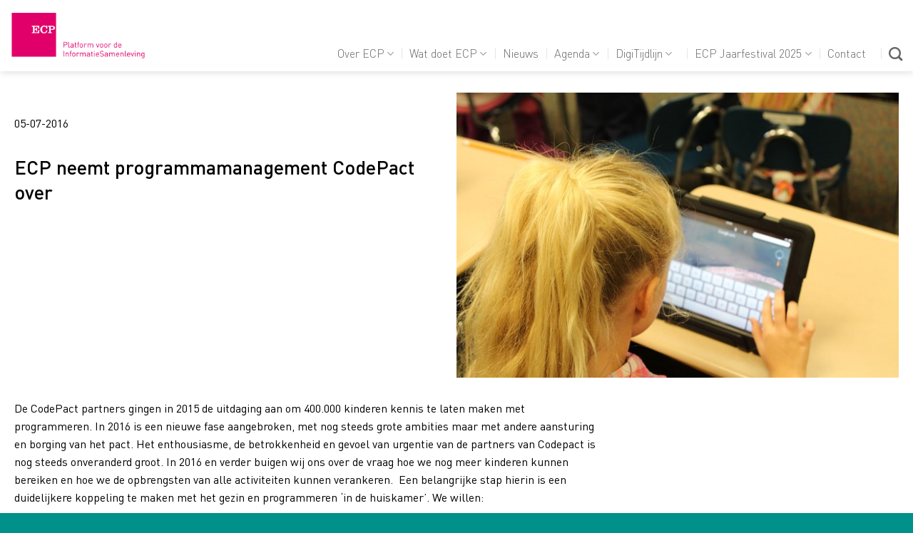

--- FILE ---
content_type: text/html; charset=UTF-8
request_url: https://ecp.nl/ecp-neemt-programmamanagement-codepact-over/
body_size: 77999
content:
<!DOCTYPE html>
<!--[if IE 9 ]> <html lang="nl-NL" class="ie9 loading-site no-js"> <![endif]-->
<!--[if IE 8 ]> <html lang="nl-NL" class="ie8 loading-site no-js"> <![endif]-->
<!--[if (gte IE 9)|!(IE)]><!--><html lang="nl-NL" class="loading-site no-js"> <!--<![endif]-->
<head>
	<meta charset="UTF-8" />
	<link rel="profile" href="http://gmpg.org/xfn/11" />
	<link rel="pingback" href="https://ecp.nl/xmlrpc.php" />

	<script>(function(html){html.className = html.className.replace(/\bno-js\b/,'js')})(document.documentElement);</script>
<meta name='robots' content='index, follow, max-image-preview:large, max-snippet:-1, max-video-preview:-1' />
<meta name="viewport" content="width=device-width, initial-scale=1" />
	<!-- This site is optimized with the Yoast SEO plugin v26.8 - https://yoast.com/product/yoast-seo-wordpress/ -->
	<title>ECP neemt programmamanagement CodePact over - ECP | Platform voor de InformatieSamenleving</title>
	<link rel="canonical" href="https://ecp.nl/ecp-neemt-programmamanagement-codepact-over/" />
	<meta property="og:locale" content="nl_NL" />
	<meta property="og:type" content="article" />
	<meta property="og:title" content="ECP neemt programmamanagement CodePact over - ECP | Platform voor de InformatieSamenleving" />
	<meta property="og:description" content="Vanuit ECP wordt Margreet de Vries de nieuwe programmamanager van CodePact. Met ingang van 1 september neemt zij het programmanagement over van Accenture. In samenwerking met Jet-Net en Platform Bèta Techniek wil ECP met alle CodePact partners nog meer kinderen kennis laten maken met programmeren." />
	<meta property="og:url" content="https://ecp.nl/ecp-neemt-programmamanagement-codepact-over/" />
	<meta property="og:site_name" content="ECP | Platform voor de InformatieSamenleving" />
	<meta property="article:publisher" content="https://www.linkedin.com/company/ecp-epn" />
	<meta property="article:published_time" content="2016-07-04T23:00:00+00:00" />
	<meta property="article:modified_time" content="2023-12-12T13:50:38+00:00" />
	<meta property="og:image" content="https://ecp.nl/wp-content/uploads/2019/08/4931.jpeg" />
	<meta property="og:image:width" content="640" />
	<meta property="og:image:height" content="426" />
	<meta property="og:image:type" content="image/jpeg" />
	<meta name="author" content="aveqimedia" />
	<meta name="twitter:label1" content="Geschreven door" />
	<meta name="twitter:data1" content="aveqimedia" />
	<meta name="twitter:label2" content="Verwachte leestijd" />
	<meta name="twitter:data2" content="1 minuut" />
	<script type="application/ld+json" class="yoast-schema-graph">{"@context":"https://schema.org","@graph":[{"@type":"Article","@id":"https://ecp.nl/ecp-neemt-programmamanagement-codepact-over/#article","isPartOf":{"@id":"https://ecp.nl/ecp-neemt-programmamanagement-codepact-over/"},"author":{"name":"aveqimedia","@id":"https://ecp.nl/#/schema/person/7fc307438005ed4b00063a3e2f5cf38c"},"headline":"ECP neemt programmamanagement CodePact over","datePublished":"2016-07-04T23:00:00+00:00","dateModified":"2023-12-12T13:50:38+00:00","mainEntityOfPage":{"@id":"https://ecp.nl/ecp-neemt-programmamanagement-codepact-over/"},"wordCount":293,"commentCount":0,"publisher":{"@id":"https://ecp.nl/#organization"},"image":{"@id":"https://ecp.nl/ecp-neemt-programmamanagement-codepact-over/#primaryimage"},"thumbnailUrl":"https://ecp.nl/wp-content/uploads/2019/08/4931.jpeg","articleSection":["actueel"],"inLanguage":"nl-NL"},{"@type":"WebPage","@id":"https://ecp.nl/ecp-neemt-programmamanagement-codepact-over/","url":"https://ecp.nl/ecp-neemt-programmamanagement-codepact-over/","name":"ECP neemt programmamanagement CodePact over - ECP | Platform voor de InformatieSamenleving","isPartOf":{"@id":"https://ecp.nl/#website"},"primaryImageOfPage":{"@id":"https://ecp.nl/ecp-neemt-programmamanagement-codepact-over/#primaryimage"},"image":{"@id":"https://ecp.nl/ecp-neemt-programmamanagement-codepact-over/#primaryimage"},"thumbnailUrl":"https://ecp.nl/wp-content/uploads/2019/08/4931.jpeg","datePublished":"2016-07-04T23:00:00+00:00","dateModified":"2023-12-12T13:50:38+00:00","breadcrumb":{"@id":"https://ecp.nl/ecp-neemt-programmamanagement-codepact-over/#breadcrumb"},"inLanguage":"nl-NL","potentialAction":[{"@type":"ReadAction","target":["https://ecp.nl/ecp-neemt-programmamanagement-codepact-over/"]}]},{"@type":"ImageObject","inLanguage":"nl-NL","@id":"https://ecp.nl/ecp-neemt-programmamanagement-codepact-over/#primaryimage","url":"https://ecp.nl/wp-content/uploads/2019/08/4931.jpeg","contentUrl":"https://ecp.nl/wp-content/uploads/2019/08/4931.jpeg","width":640,"height":426},{"@type":"BreadcrumbList","@id":"https://ecp.nl/ecp-neemt-programmamanagement-codepact-over/#breadcrumb","itemListElement":[{"@type":"ListItem","position":1,"name":"Home","item":"https://ecp.nl/"},{"@type":"ListItem","position":2,"name":"ECP neemt programmamanagement CodePact over"}]},{"@type":"WebSite","@id":"https://ecp.nl/#website","url":"https://ecp.nl/","name":"ECP | Platform voor de InformatieSamenleving","description":"Samen vormgeven aan onze digitale samenleving","publisher":{"@id":"https://ecp.nl/#organization"},"potentialAction":[{"@type":"SearchAction","target":{"@type":"EntryPoint","urlTemplate":"https://ecp.nl/?s={search_term_string}"},"query-input":{"@type":"PropertyValueSpecification","valueRequired":true,"valueName":"search_term_string"}}],"inLanguage":"nl-NL"},{"@type":"Organization","@id":"https://ecp.nl/#organization","name":"ECP | Platform voor de InformatieSamenleving","url":"https://ecp.nl/","logo":{"@type":"ImageObject","inLanguage":"nl-NL","@id":"https://ecp.nl/#/schema/logo/image/","url":"https://ecp.nl/wp-content/uploads/2022/03/ecp-logo.png","contentUrl":"https://ecp.nl/wp-content/uploads/2022/03/ecp-logo.png","width":1000,"height":349,"caption":"ECP | Platform voor de InformatieSamenleving"},"image":{"@id":"https://ecp.nl/#/schema/logo/image/"},"sameAs":["https://www.linkedin.com/company/ecp-epn"]},{"@type":"Person","@id":"https://ecp.nl/#/schema/person/7fc307438005ed4b00063a3e2f5cf38c","name":"aveqimedia","image":{"@type":"ImageObject","inLanguage":"nl-NL","@id":"https://ecp.nl/#/schema/person/image/","url":"https://secure.gravatar.com/avatar/0ab1b2608321d69174caef49b260373f0704f1dcf2e8893551bae8eddcf87d7d?s=96&d=mm&r=g","contentUrl":"https://secure.gravatar.com/avatar/0ab1b2608321d69174caef49b260373f0704f1dcf2e8893551bae8eddcf87d7d?s=96&d=mm&r=g","caption":"aveqimedia"},"url":"https://ecp.nl/author/aveqimedia/"}]}</script>
	<!-- / Yoast SEO plugin. -->


<link rel='prefetch' href='https://ecp.nl/wp-content/themes/flatsome/assets/js/flatsome.js?ver=e2eddd6c228105dac048' />
<link rel='prefetch' href='https://ecp.nl/wp-content/themes/flatsome/assets/js/chunk.slider.js?ver=3.20.4' />
<link rel='prefetch' href='https://ecp.nl/wp-content/themes/flatsome/assets/js/chunk.popups.js?ver=3.20.4' />
<link rel='prefetch' href='https://ecp.nl/wp-content/themes/flatsome/assets/js/chunk.tooltips.js?ver=3.20.4' />
<link rel="alternate" type="application/rss+xml" title="ECP | Platform voor de InformatieSamenleving &raquo; Feed" href="https://ecp.nl/feed/" />
<link rel="alternate" title="oEmbed (JSON)" type="application/json+oembed" href="https://ecp.nl/wp-json/oembed/1.0/embed?url=https%3A%2F%2Fecp.nl%2Fecp-neemt-programmamanagement-codepact-over%2F" />
<link rel="alternate" title="oEmbed (XML)" type="text/xml+oembed" href="https://ecp.nl/wp-json/oembed/1.0/embed?url=https%3A%2F%2Fecp.nl%2Fecp-neemt-programmamanagement-codepact-over%2F&#038;format=xml" />
<style id='wp-img-auto-sizes-contain-inline-css' type='text/css'>
img:is([sizes=auto i],[sizes^="auto," i]){contain-intrinsic-size:3000px 1500px}
/*# sourceURL=wp-img-auto-sizes-contain-inline-css */
</style>
<style id='wp-block-library-inline-css' type='text/css'>
:root{--wp-block-synced-color:#7a00df;--wp-block-synced-color--rgb:122,0,223;--wp-bound-block-color:var(--wp-block-synced-color);--wp-editor-canvas-background:#ddd;--wp-admin-theme-color:#007cba;--wp-admin-theme-color--rgb:0,124,186;--wp-admin-theme-color-darker-10:#006ba1;--wp-admin-theme-color-darker-10--rgb:0,107,160.5;--wp-admin-theme-color-darker-20:#005a87;--wp-admin-theme-color-darker-20--rgb:0,90,135;--wp-admin-border-width-focus:2px}@media (min-resolution:192dpi){:root{--wp-admin-border-width-focus:1.5px}}.wp-element-button{cursor:pointer}:root .has-very-light-gray-background-color{background-color:#eee}:root .has-very-dark-gray-background-color{background-color:#313131}:root .has-very-light-gray-color{color:#eee}:root .has-very-dark-gray-color{color:#313131}:root .has-vivid-green-cyan-to-vivid-cyan-blue-gradient-background{background:linear-gradient(135deg,#00d084,#0693e3)}:root .has-purple-crush-gradient-background{background:linear-gradient(135deg,#34e2e4,#4721fb 50%,#ab1dfe)}:root .has-hazy-dawn-gradient-background{background:linear-gradient(135deg,#faaca8,#dad0ec)}:root .has-subdued-olive-gradient-background{background:linear-gradient(135deg,#fafae1,#67a671)}:root .has-atomic-cream-gradient-background{background:linear-gradient(135deg,#fdd79a,#004a59)}:root .has-nightshade-gradient-background{background:linear-gradient(135deg,#330968,#31cdcf)}:root .has-midnight-gradient-background{background:linear-gradient(135deg,#020381,#2874fc)}:root{--wp--preset--font-size--normal:16px;--wp--preset--font-size--huge:42px}.has-regular-font-size{font-size:1em}.has-larger-font-size{font-size:2.625em}.has-normal-font-size{font-size:var(--wp--preset--font-size--normal)}.has-huge-font-size{font-size:var(--wp--preset--font-size--huge)}.has-text-align-center{text-align:center}.has-text-align-left{text-align:left}.has-text-align-right{text-align:right}.has-fit-text{white-space:nowrap!important}#end-resizable-editor-section{display:none}.aligncenter{clear:both}.items-justified-left{justify-content:flex-start}.items-justified-center{justify-content:center}.items-justified-right{justify-content:flex-end}.items-justified-space-between{justify-content:space-between}.screen-reader-text{border:0;clip-path:inset(50%);height:1px;margin:-1px;overflow:hidden;padding:0;position:absolute;width:1px;word-wrap:normal!important}.screen-reader-text:focus{background-color:#ddd;clip-path:none;color:#444;display:block;font-size:1em;height:auto;left:5px;line-height:normal;padding:15px 23px 14px;text-decoration:none;top:5px;width:auto;z-index:100000}html :where(.has-border-color){border-style:solid}html :where([style*=border-top-color]){border-top-style:solid}html :where([style*=border-right-color]){border-right-style:solid}html :where([style*=border-bottom-color]){border-bottom-style:solid}html :where([style*=border-left-color]){border-left-style:solid}html :where([style*=border-width]){border-style:solid}html :where([style*=border-top-width]){border-top-style:solid}html :where([style*=border-right-width]){border-right-style:solid}html :where([style*=border-bottom-width]){border-bottom-style:solid}html :where([style*=border-left-width]){border-left-style:solid}html :where(img[class*=wp-image-]){height:auto;max-width:100%}:where(figure){margin:0 0 1em}html :where(.is-position-sticky){--wp-admin--admin-bar--position-offset:var(--wp-admin--admin-bar--height,0px)}@media screen and (max-width:600px){html :where(.is-position-sticky){--wp-admin--admin-bar--position-offset:0px}}

/*# sourceURL=wp-block-library-inline-css */
</style><style id='global-styles-inline-css' type='text/css'>
:root{--wp--preset--aspect-ratio--square: 1;--wp--preset--aspect-ratio--4-3: 4/3;--wp--preset--aspect-ratio--3-4: 3/4;--wp--preset--aspect-ratio--3-2: 3/2;--wp--preset--aspect-ratio--2-3: 2/3;--wp--preset--aspect-ratio--16-9: 16/9;--wp--preset--aspect-ratio--9-16: 9/16;--wp--preset--color--black: #000000;--wp--preset--color--cyan-bluish-gray: #abb8c3;--wp--preset--color--white: #ffffff;--wp--preset--color--pale-pink: #f78da7;--wp--preset--color--vivid-red: #cf2e2e;--wp--preset--color--luminous-vivid-orange: #ff6900;--wp--preset--color--luminous-vivid-amber: #fcb900;--wp--preset--color--light-green-cyan: #7bdcb5;--wp--preset--color--vivid-green-cyan: #00d084;--wp--preset--color--pale-cyan-blue: #8ed1fc;--wp--preset--color--vivid-cyan-blue: #0693e3;--wp--preset--color--vivid-purple: #9b51e0;--wp--preset--color--primary: #007b75;--wp--preset--color--secondary: #e60074;--wp--preset--color--success: #627D47;--wp--preset--color--alert: #b20000;--wp--preset--gradient--vivid-cyan-blue-to-vivid-purple: linear-gradient(135deg,rgb(6,147,227) 0%,rgb(155,81,224) 100%);--wp--preset--gradient--light-green-cyan-to-vivid-green-cyan: linear-gradient(135deg,rgb(122,220,180) 0%,rgb(0,208,130) 100%);--wp--preset--gradient--luminous-vivid-amber-to-luminous-vivid-orange: linear-gradient(135deg,rgb(252,185,0) 0%,rgb(255,105,0) 100%);--wp--preset--gradient--luminous-vivid-orange-to-vivid-red: linear-gradient(135deg,rgb(255,105,0) 0%,rgb(207,46,46) 100%);--wp--preset--gradient--very-light-gray-to-cyan-bluish-gray: linear-gradient(135deg,rgb(238,238,238) 0%,rgb(169,184,195) 100%);--wp--preset--gradient--cool-to-warm-spectrum: linear-gradient(135deg,rgb(74,234,220) 0%,rgb(151,120,209) 20%,rgb(207,42,186) 40%,rgb(238,44,130) 60%,rgb(251,105,98) 80%,rgb(254,248,76) 100%);--wp--preset--gradient--blush-light-purple: linear-gradient(135deg,rgb(255,206,236) 0%,rgb(152,150,240) 100%);--wp--preset--gradient--blush-bordeaux: linear-gradient(135deg,rgb(254,205,165) 0%,rgb(254,45,45) 50%,rgb(107,0,62) 100%);--wp--preset--gradient--luminous-dusk: linear-gradient(135deg,rgb(255,203,112) 0%,rgb(199,81,192) 50%,rgb(65,88,208) 100%);--wp--preset--gradient--pale-ocean: linear-gradient(135deg,rgb(255,245,203) 0%,rgb(182,227,212) 50%,rgb(51,167,181) 100%);--wp--preset--gradient--electric-grass: linear-gradient(135deg,rgb(202,248,128) 0%,rgb(113,206,126) 100%);--wp--preset--gradient--midnight: linear-gradient(135deg,rgb(2,3,129) 0%,rgb(40,116,252) 100%);--wp--preset--font-size--small: 13px;--wp--preset--font-size--medium: 20px;--wp--preset--font-size--large: 36px;--wp--preset--font-size--x-large: 42px;--wp--preset--spacing--20: 0.44rem;--wp--preset--spacing--30: 0.67rem;--wp--preset--spacing--40: 1rem;--wp--preset--spacing--50: 1.5rem;--wp--preset--spacing--60: 2.25rem;--wp--preset--spacing--70: 3.38rem;--wp--preset--spacing--80: 5.06rem;--wp--preset--shadow--natural: 6px 6px 9px rgba(0, 0, 0, 0.2);--wp--preset--shadow--deep: 12px 12px 50px rgba(0, 0, 0, 0.4);--wp--preset--shadow--sharp: 6px 6px 0px rgba(0, 0, 0, 0.2);--wp--preset--shadow--outlined: 6px 6px 0px -3px rgb(255, 255, 255), 6px 6px rgb(0, 0, 0);--wp--preset--shadow--crisp: 6px 6px 0px rgb(0, 0, 0);}:where(body) { margin: 0; }.wp-site-blocks > .alignleft { float: left; margin-right: 2em; }.wp-site-blocks > .alignright { float: right; margin-left: 2em; }.wp-site-blocks > .aligncenter { justify-content: center; margin-left: auto; margin-right: auto; }:where(.is-layout-flex){gap: 0.5em;}:where(.is-layout-grid){gap: 0.5em;}.is-layout-flow > .alignleft{float: left;margin-inline-start: 0;margin-inline-end: 2em;}.is-layout-flow > .alignright{float: right;margin-inline-start: 2em;margin-inline-end: 0;}.is-layout-flow > .aligncenter{margin-left: auto !important;margin-right: auto !important;}.is-layout-constrained > .alignleft{float: left;margin-inline-start: 0;margin-inline-end: 2em;}.is-layout-constrained > .alignright{float: right;margin-inline-start: 2em;margin-inline-end: 0;}.is-layout-constrained > .aligncenter{margin-left: auto !important;margin-right: auto !important;}.is-layout-constrained > :where(:not(.alignleft):not(.alignright):not(.alignfull)){margin-left: auto !important;margin-right: auto !important;}body .is-layout-flex{display: flex;}.is-layout-flex{flex-wrap: wrap;align-items: center;}.is-layout-flex > :is(*, div){margin: 0;}body .is-layout-grid{display: grid;}.is-layout-grid > :is(*, div){margin: 0;}body{padding-top: 0px;padding-right: 0px;padding-bottom: 0px;padding-left: 0px;}a:where(:not(.wp-element-button)){text-decoration: none;}:root :where(.wp-element-button, .wp-block-button__link){background-color: #32373c;border-width: 0;color: #fff;font-family: inherit;font-size: inherit;font-style: inherit;font-weight: inherit;letter-spacing: inherit;line-height: inherit;padding-top: calc(0.667em + 2px);padding-right: calc(1.333em + 2px);padding-bottom: calc(0.667em + 2px);padding-left: calc(1.333em + 2px);text-decoration: none;text-transform: inherit;}.has-black-color{color: var(--wp--preset--color--black) !important;}.has-cyan-bluish-gray-color{color: var(--wp--preset--color--cyan-bluish-gray) !important;}.has-white-color{color: var(--wp--preset--color--white) !important;}.has-pale-pink-color{color: var(--wp--preset--color--pale-pink) !important;}.has-vivid-red-color{color: var(--wp--preset--color--vivid-red) !important;}.has-luminous-vivid-orange-color{color: var(--wp--preset--color--luminous-vivid-orange) !important;}.has-luminous-vivid-amber-color{color: var(--wp--preset--color--luminous-vivid-amber) !important;}.has-light-green-cyan-color{color: var(--wp--preset--color--light-green-cyan) !important;}.has-vivid-green-cyan-color{color: var(--wp--preset--color--vivid-green-cyan) !important;}.has-pale-cyan-blue-color{color: var(--wp--preset--color--pale-cyan-blue) !important;}.has-vivid-cyan-blue-color{color: var(--wp--preset--color--vivid-cyan-blue) !important;}.has-vivid-purple-color{color: var(--wp--preset--color--vivid-purple) !important;}.has-primary-color{color: var(--wp--preset--color--primary) !important;}.has-secondary-color{color: var(--wp--preset--color--secondary) !important;}.has-success-color{color: var(--wp--preset--color--success) !important;}.has-alert-color{color: var(--wp--preset--color--alert) !important;}.has-black-background-color{background-color: var(--wp--preset--color--black) !important;}.has-cyan-bluish-gray-background-color{background-color: var(--wp--preset--color--cyan-bluish-gray) !important;}.has-white-background-color{background-color: var(--wp--preset--color--white) !important;}.has-pale-pink-background-color{background-color: var(--wp--preset--color--pale-pink) !important;}.has-vivid-red-background-color{background-color: var(--wp--preset--color--vivid-red) !important;}.has-luminous-vivid-orange-background-color{background-color: var(--wp--preset--color--luminous-vivid-orange) !important;}.has-luminous-vivid-amber-background-color{background-color: var(--wp--preset--color--luminous-vivid-amber) !important;}.has-light-green-cyan-background-color{background-color: var(--wp--preset--color--light-green-cyan) !important;}.has-vivid-green-cyan-background-color{background-color: var(--wp--preset--color--vivid-green-cyan) !important;}.has-pale-cyan-blue-background-color{background-color: var(--wp--preset--color--pale-cyan-blue) !important;}.has-vivid-cyan-blue-background-color{background-color: var(--wp--preset--color--vivid-cyan-blue) !important;}.has-vivid-purple-background-color{background-color: var(--wp--preset--color--vivid-purple) !important;}.has-primary-background-color{background-color: var(--wp--preset--color--primary) !important;}.has-secondary-background-color{background-color: var(--wp--preset--color--secondary) !important;}.has-success-background-color{background-color: var(--wp--preset--color--success) !important;}.has-alert-background-color{background-color: var(--wp--preset--color--alert) !important;}.has-black-border-color{border-color: var(--wp--preset--color--black) !important;}.has-cyan-bluish-gray-border-color{border-color: var(--wp--preset--color--cyan-bluish-gray) !important;}.has-white-border-color{border-color: var(--wp--preset--color--white) !important;}.has-pale-pink-border-color{border-color: var(--wp--preset--color--pale-pink) !important;}.has-vivid-red-border-color{border-color: var(--wp--preset--color--vivid-red) !important;}.has-luminous-vivid-orange-border-color{border-color: var(--wp--preset--color--luminous-vivid-orange) !important;}.has-luminous-vivid-amber-border-color{border-color: var(--wp--preset--color--luminous-vivid-amber) !important;}.has-light-green-cyan-border-color{border-color: var(--wp--preset--color--light-green-cyan) !important;}.has-vivid-green-cyan-border-color{border-color: var(--wp--preset--color--vivid-green-cyan) !important;}.has-pale-cyan-blue-border-color{border-color: var(--wp--preset--color--pale-cyan-blue) !important;}.has-vivid-cyan-blue-border-color{border-color: var(--wp--preset--color--vivid-cyan-blue) !important;}.has-vivid-purple-border-color{border-color: var(--wp--preset--color--vivid-purple) !important;}.has-primary-border-color{border-color: var(--wp--preset--color--primary) !important;}.has-secondary-border-color{border-color: var(--wp--preset--color--secondary) !important;}.has-success-border-color{border-color: var(--wp--preset--color--success) !important;}.has-alert-border-color{border-color: var(--wp--preset--color--alert) !important;}.has-vivid-cyan-blue-to-vivid-purple-gradient-background{background: var(--wp--preset--gradient--vivid-cyan-blue-to-vivid-purple) !important;}.has-light-green-cyan-to-vivid-green-cyan-gradient-background{background: var(--wp--preset--gradient--light-green-cyan-to-vivid-green-cyan) !important;}.has-luminous-vivid-amber-to-luminous-vivid-orange-gradient-background{background: var(--wp--preset--gradient--luminous-vivid-amber-to-luminous-vivid-orange) !important;}.has-luminous-vivid-orange-to-vivid-red-gradient-background{background: var(--wp--preset--gradient--luminous-vivid-orange-to-vivid-red) !important;}.has-very-light-gray-to-cyan-bluish-gray-gradient-background{background: var(--wp--preset--gradient--very-light-gray-to-cyan-bluish-gray) !important;}.has-cool-to-warm-spectrum-gradient-background{background: var(--wp--preset--gradient--cool-to-warm-spectrum) !important;}.has-blush-light-purple-gradient-background{background: var(--wp--preset--gradient--blush-light-purple) !important;}.has-blush-bordeaux-gradient-background{background: var(--wp--preset--gradient--blush-bordeaux) !important;}.has-luminous-dusk-gradient-background{background: var(--wp--preset--gradient--luminous-dusk) !important;}.has-pale-ocean-gradient-background{background: var(--wp--preset--gradient--pale-ocean) !important;}.has-electric-grass-gradient-background{background: var(--wp--preset--gradient--electric-grass) !important;}.has-midnight-gradient-background{background: var(--wp--preset--gradient--midnight) !important;}.has-small-font-size{font-size: var(--wp--preset--font-size--small) !important;}.has-medium-font-size{font-size: var(--wp--preset--font-size--medium) !important;}.has-large-font-size{font-size: var(--wp--preset--font-size--large) !important;}.has-x-large-font-size{font-size: var(--wp--preset--font-size--x-large) !important;}
/*# sourceURL=global-styles-inline-css */
</style>

<link rel='stylesheet' id='pdfp-public-css' href='https://ecp.nl/wp-content/plugins/pdf-poster/build/public.css?ver=1769228702' type='text/css' media='all' />
<link rel='stylesheet' id='uaf_client_css-css' href='https://ecp.nl/wp-content/uploads/useanyfont/uaf.css?ver=1764313827' type='text/css' media='all' />
<link rel='stylesheet' id='dt-css-css' href='https://ecp.nl/wp-content/themes/ecp-nl/dt.css?ver=6.9' type='text/css' media='all' />
<link rel='stylesheet' id='owl-css-css' href='https://ecp.nl/wp-content/themes/ecp-nl/assets/owl-carousel/owl.theme.default.min.css?ver=6.9' type='text/css' media='all' />
<link rel='stylesheet' id='borlabs-cookie-custom-css' href='https://ecp.nl/wp-content/cache/borlabs-cookie/1/borlabs-cookie-1-nl.css?ver=3.3.23-42' type='text/css' media='all' />
<link rel='stylesheet' id='flatsome-main-css' href='https://ecp.nl/wp-content/themes/flatsome/assets/css/flatsome.css?ver=3.20.4' type='text/css' media='all' />
<style id='flatsome-main-inline-css' type='text/css'>
@font-face {
				font-family: "fl-icons";
				font-display: block;
				src: url(https://ecp.nl/wp-content/themes/flatsome/assets/css/icons/fl-icons.eot?v=3.20.4);
				src:
					url(https://ecp.nl/wp-content/themes/flatsome/assets/css/icons/fl-icons.eot#iefix?v=3.20.4) format("embedded-opentype"),
					url(https://ecp.nl/wp-content/themes/flatsome/assets/css/icons/fl-icons.woff2?v=3.20.4) format("woff2"),
					url(https://ecp.nl/wp-content/themes/flatsome/assets/css/icons/fl-icons.ttf?v=3.20.4) format("truetype"),
					url(https://ecp.nl/wp-content/themes/flatsome/assets/css/icons/fl-icons.woff?v=3.20.4) format("woff"),
					url(https://ecp.nl/wp-content/themes/flatsome/assets/css/icons/fl-icons.svg?v=3.20.4#fl-icons) format("svg");
			}
/*# sourceURL=flatsome-main-inline-css */
</style>
<link rel='stylesheet' id='flatsome-style-css' href='https://ecp.nl/wp-content/themes/ecp-nl/style.css?ver=9.12.7' type='text/css' media='all' />
<script type="text/javascript" id="asenha-public-js-extra">
/* <![CDATA[ */
var phpVars = {"externalPermalinksEnabled":"1"};
//# sourceURL=asenha-public-js-extra
/* ]]> */
</script>
<script type="text/javascript" src="https://ecp.nl/wp-content/plugins/admin-site-enhancements/assets/js/external-permalinks.js?ver=8.2.3" id="asenha-public-js"></script>
<script type="text/javascript" src="https://ecp.nl/wp-includes/js/jquery/jquery.min.js?ver=3.7.1" id="jquery-core-js"></script>
<script type="text/javascript" src="https://ecp.nl/wp-includes/js/jquery/jquery-migrate.min.js?ver=3.4.1" id="jquery-migrate-js"></script>
<script type="text/javascript" src="https://ecp.nl/wp-content/themes/ecp-nl/js/atc.min.js?ver=6.9" id="atc-js"></script>
<script type="text/javascript" src="https://ecp.nl/wp-content/themes/ecp-nl/assets/owl-carousel/owl.carousel.min.js?ver=6.9" id="owl-js-js"></script>
<script data-no-optimize="1" data-no-minify="1" data-cfasync="false" type="text/javascript" src="https://ecp.nl/wp-content/cache/borlabs-cookie/1/borlabs-cookie-config-nl.json.js?ver=3.3.23-56" id="borlabs-cookie-config-js"></script>
<script data-borlabs-cookie-script-blocker-ignore>
  const brlbsGrecaptchaReadyCallStack = [];
  const brlbsHcaptchaReadyCallStack = [];
  const brlbsTurnstileReadyCallStack = [];

  window.grecaptcha = window.grecaptcha || { brlbsDummy: true, ready: function() { brlbsGrecaptchaReadyCallStack.push(arguments); }}
  window.hcaptcha = window.hcaptcha || { brlbsDummy: true, render: function() { brlbsHcaptchaReadyCallStack.push(arguments); }}
  window.turnstile = window.turnstile || { brlbsDummy: true, ready: function() { brlbsTurnstileReadyCallStack.push(arguments); }}
</script><link rel="https://api.w.org/" href="https://ecp.nl/wp-json/" /><link rel="alternate" title="JSON" type="application/json" href="https://ecp.nl/wp-json/wp/v2/posts/28827" /><link rel="EditURI" type="application/rsd+xml" title="RSD" href="https://ecp.nl/xmlrpc.php?rsd" />
<meta name="generator" content="WordPress 6.9" />
<link rel='shortlink' href='https://ecp.nl/?p=28827' />
        <style>
                    </style>
<link rel="stylesheet" href="https://cdnjs.cloudflare.com/ajax/libs/font-awesome/4.7.0/css/font-awesome.min.css">


<script>document.addEventListener('DOMContentLoaded', function() {
// Selecteer de gewenste tab en panel via hun ID of anchor
  var tab = document.getElementById('tab-plenaire-opening');
  var panel = document.getElementById('tab_plenaire-opening');

// Verwijder 'active' van alle tabs en panels
  document.querySelectorAll('.tab').forEach(function(el) {
    el.classList.remove('active');
    var a = el.querySelector('a');
    if (a) a.setAttribute('aria-selected', 'false');
  });
  document.querySelectorAll('.tab-panel').forEach(function(el) {
    el.classList.remove('active');
  });

// Zet 'active' op de gewenste tab en panel
  if (tab) {
    tab.classList.add('active');
    var a = tab.querySelector('a');
    if (a) a.setAttribute('aria-selected', 'true');
  }
  if (panel) {
    panel.classList.add('active');
  }
});
</script>

<link rel="icon" href="https://ecp.nl/wp-content/uploads/2024/01/cropped-Logo-ECP-vierkant-32x32.png" sizes="32x32" />
<link rel="icon" href="https://ecp.nl/wp-content/uploads/2024/01/cropped-Logo-ECP-vierkant-192x192.png" sizes="192x192" />
<link rel="apple-touch-icon" href="https://ecp.nl/wp-content/uploads/2024/01/cropped-Logo-ECP-vierkant-180x180.png" />
<meta name="msapplication-TileImage" content="https://ecp.nl/wp-content/uploads/2024/01/cropped-Logo-ECP-vierkant-270x270.png" />
<style id="custom-css" type="text/css">:root {--primary-color: #007b75;--fs-color-primary: #007b75;--fs-color-secondary: #e60074;--fs-color-success: #627D47;--fs-color-alert: #b20000;--fs-color-base: #000000;--fs-experimental-link-color: #e60074;--fs-experimental-link-color-hover: #000000;}.tooltipster-base {--tooltip-color: #fff;--tooltip-bg-color: #000;}.off-canvas-right .mfp-content, .off-canvas-left .mfp-content {--drawer-width: 300px;}.container-width, .full-width .ubermenu-nav, .container, .row{max-width: 1270px}.row.row-collapse{max-width: 1240px}.row.row-small{max-width: 1262.5px}.row.row-large{max-width: 1300px}.header-main{height: 100px}#logo img{max-height: 100px}#logo{width:189px;}.header-top{min-height: 30px}.transparent .header-main{height: 265px}.transparent #logo img{max-height: 265px}.has-transparent + .page-title:first-of-type,.has-transparent + #main > .page-title,.has-transparent + #main > div > .page-title,.has-transparent + #main .page-header-wrapper:first-of-type .page-title{padding-top: 265px;}.header.show-on-scroll,.stuck .header-main{height:70px!important}.stuck #logo img{max-height: 70px!important}.header-bottom {background-color: #f1f1f1}.header-main .nav > li > a{line-height: 16px }.header-wrapper:not(.stuck) .header-main .header-nav{margin-top: 50px }.stuck .header-main .nav > li > a{line-height: 50px }@media (max-width: 549px) {.header-main{height: 56px}#logo img{max-height: 56px}}h1,h2,h3,h4,h5,h6,.heading-font{color: #000000;}.header:not(.transparent) .header-nav-main.nav > li > a:hover,.header:not(.transparent) .header-nav-main.nav > li.active > a,.header:not(.transparent) .header-nav-main.nav > li.current > a,.header:not(.transparent) .header-nav-main.nav > li > a.active,.header:not(.transparent) .header-nav-main.nav > li > a.current{color: #e60074;}.header-nav-main.nav-line-bottom > li > a:before,.header-nav-main.nav-line-grow > li > a:before,.header-nav-main.nav-line > li > a:before,.header-nav-main.nav-box > li > a:hover,.header-nav-main.nav-box > li.active > a,.header-nav-main.nav-pills > li > a:hover,.header-nav-main.nav-pills > li.active > a{color:#FFF!important;background-color: #e60074;}.footer-2{background-color: #00918a}.absolute-footer, html{background-color: #00918a}.nav-vertical-fly-out > li + li {border-top-width: 1px; border-top-style: solid;}/* Custom CSS */header, header nav, header .wp-block-navigation a, header .wp-block-navigation li a {color: #000 !important;}header .wp-block-navigation a:hover,header .wp-block-navigation a:focus {color: #000 !important;}.label-new.menu-item > a:after{content:"New";}.label-hot.menu-item > a:after{content:"Hot";}.label-sale.menu-item > a:after{content:"Sale";}.label-popular.menu-item > a:after{content:"Popular";}</style>		<style type="text/css" id="wp-custom-css">
			/* START ---- CSS voor landingpage Hackathon 2025 */

.page-id-47254 p {
	font-family:rijksoverheid;
} 
.page-id-47254 h1, h2, h3 {
	font-family:rijksoverheid;
}

.borderzoo {
  border: 2px solid red;
  border-top-right-radius: 100px;
}

.page-id-47273 p {
	font-family:rijksoverheid;
} 
.page-id-47273 h1, h2, h3 {
	font-family:rijksoverheid;
}

.borderzoo {
  border: 2px solid red;
  border-top-right-radius: 100px;
}

.hackdates {
	transform: rotate(-90deg);
}


.faq {
	font-family: rijksoverheid; 
  font-size: 1.3rem;
}

.margintop {
	margin-top: -2%;
}

.margintop-icons {
	margin-top: -1.75%;
}

.cup {
	position: absolute;
  top: -100px;
  right: 80px;
  width: 200px;
  height: 100px;
}

.cup2 {
	position: absolute;
  top: -84px;
  right: 80px;
  width: 200px;
  height: 100px;
}

.cup3 {
	position: absolute;
  top: -60px;
  right: 80px;
  width: 200px;
  height: 100px;
}

/* END ---- CSS voor landingpage Hackathon 2025 */ 

/* START ---- CSS voor landingpage eEvidence */
.evidence {
	margin-top:12px;
	margin-bottom:18px;
}

.beslisboom-lightbox {
	background-color: rgb(246, 246, 246)!important;
	color: rgb(105, 59, 132)!important;
	border-style: none!important;
	margin-left: -35%;
}

.beslisboom-lightbox:hover {
	background-color: rgb(246, 246, 246) !important;
	color: rgb(105, 59, 132) !important;
}

.beslisboom-vraag {
  margin-left: 0;
  font-weight: bold;
}
.beslisboom-lijst {
  margin-left: 24px; /* Zelfde inspringing als de vraag */
  padding-left: 0;
}
.beslisboom-lijst li {
  margin-bottom: 4px;
}
.beslisboom-uitsluiting {
  margin-left: 24px;
  padding-left: 0;
}
.beslisboom-uitsluiting li {
  margin-bottom: 2px;

}
/* END ---- CSS voor landingpage eEvidence */ 

		</style>
		<style id="kirki-inline-styles"></style></head>

<body class="wp-singular post-template-default single single-post postid-28827 single-format-standard wp-theme-flatsome wp-child-theme-ecp-nl header-shadow lightbox nav-dropdown-has-arrow nav-dropdown-has-shadow nav-dropdown-has-border">

<div class="video-popup">	
	<div class="content">
	</div>
</div>


<a class="skip-link screen-reader-text" href="#main">Skip to content</a>

<div id="wrapper">

	
	<header id="header" class="header header-full-width has-sticky sticky-jump">
		<div class="header-wrapper">
			<div id="masthead" class="header-main ">
      <div class="header-inner flex-row container logo-left medium-logo-center" role="navigation">

          <!-- Logo -->
          <div id="logo" class="flex-col logo">
            
<!-- Header logo -->
<a href="https://ecp.nl/" title="ECP | Platform voor de InformatieSamenleving - Samen vormgeven aan onze digitale samenleving" rel="home">
		<img width="1020" height="383" src="https://ecp.nl/wp-content/uploads/2024/01/Logo-ECP-1024x384.png" class="header_logo header-logo" alt="ECP | Platform voor de InformatieSamenleving"/><img  width="1020" height="383" src="https://ecp.nl/wp-content/uploads/2024/01/Logo-ECP-1024x384.png" class="header-logo-dark" alt="ECP | Platform voor de InformatieSamenleving"/></a>
          </div>

          <!-- Mobile Left Elements -->
          <div class="flex-col show-for-medium flex-left">
            <ul class="mobile-nav nav nav-left ">
              <li class="nav-icon has-icon">
			<a href="#" class="is-small" data-open="#main-menu" data-pos="center" data-bg="main-menu-overlay" role="button" aria-label="Menu" aria-controls="main-menu" aria-expanded="false" aria-haspopup="dialog" data-flatsome-role-button>
			<i class="icon-menu" aria-hidden="true"></i>					</a>
	</li>
            </ul>
          </div>

          <!-- Left Elements -->
          <div class="flex-col hide-for-medium flex-left
            flex-grow">
            <ul class="header-nav header-nav-main nav nav-left  nav-divided" >
                          </ul>
          </div>

          <!-- Right Elements -->
          <div class="flex-col hide-for-medium flex-right">
            <ul class="header-nav header-nav-main nav nav-right  nav-divided">
              <li id="menu-item-27" class="menu-item menu-item-type-post_type menu-item-object-page menu-item-has-children menu-item-27 menu-item-design-default has-dropdown"><a href="https://ecp.nl/over-ecp/" class="nav-top-link" aria-expanded="false" aria-haspopup="menu">Over ECP<i class="icon-angle-down" aria-hidden="true"></i></a>
<ul class="sub-menu nav-dropdown nav-dropdown-default">
	<li id="menu-item-35085" class="menu-item menu-item-type-post_type menu-item-object-page menu-item-35085"><a href="https://ecp.nl/over-ecp/onze-visie/">Onze Visie</a></li>
	<li id="menu-item-43954" class="menu-item menu-item-type-post_type menu-item-object-page menu-item-43954"><a href="https://ecp.nl/over-ecp/bestuur-en-organisatie/">Bestuur en organisatie</a></li>
	<li id="menu-item-1282" class="menu-item menu-item-type-custom menu-item-object-custom menu-item-1282"><a href="https://ecp.nl/over-ecp/">Onze ECP&#8217;ers</a></li>
	<li id="menu-item-1290" class="menu-item menu-item-type-post_type menu-item-object-page menu-item-1290"><a href="https://ecp.nl/over-ecp/werken-bij-ecp/">Werken bij ECP</a></li>
	<li id="menu-item-1353" class="menu-item menu-item-type-post_type menu-item-object-page menu-item-1353"><a href="https://ecp.nl/over-ecp/deelnemen/">Word deelnemer</a></li>
</ul>
</li>
<li id="menu-item-1266" class="menu-item menu-item-type-post_type menu-item-object-page menu-item-has-children menu-item-1266 menu-item-design-default has-dropdown"><a href="https://ecp.nl/over-ecp/wat-doet-ecp/" class="nav-top-link" aria-expanded="false" aria-haspopup="menu">Wat doet ECP<i class="icon-angle-down" aria-hidden="true"></i></a>
<ul class="sub-menu nav-dropdown nav-dropdown-default">
	<li id="menu-item-28" class="menu-item menu-item-type-post_type menu-item-object-page menu-item-28"><a href="https://ecp.nl/themas/">Thema’s</a></li>
	<li id="menu-item-25999" class="menu-item menu-item-type-custom menu-item-object-custom menu-item-25999"><a href="/project/">Projecten</a></li>
	<li id="menu-item-31684" class="menu-item menu-item-type-custom menu-item-object-custom menu-item-31684"><a href="https://ecp.nl/publicatie/">Publicaties</a></li>
	<li id="menu-item-33345" class="menu-item menu-item-type-post_type menu-item-object-page menu-item-33345"><a href="https://ecp.nl/over-ecp/jaarverslag/">Jaarverslagen</a></li>
</ul>
</li>
<li id="menu-item-29" class="menu-item menu-item-type-post_type menu-item-object-page menu-item-29 menu-item-design-default"><a href="https://ecp.nl/actueel/" class="nav-top-link">Nieuws</a></li>
<li id="menu-item-25998" class="menu-item menu-item-type-custom menu-item-object-custom menu-item-has-children menu-item-25998 menu-item-design-default has-dropdown"><a href="/agenda/" class="nav-top-link" aria-expanded="false" aria-haspopup="menu">Agenda<i class="icon-angle-down" aria-hidden="true"></i></a>
<ul class="sub-menu nav-dropdown nav-dropdown-default">
	<li id="menu-item-43271" class="menu-item menu-item-type-custom menu-item-object-custom menu-item-43271"><a href="/agenda/">Aankomende events</a></li>
	<li id="menu-item-47002" class="menu-item menu-item-type-post_type menu-item-object-page menu-item-47002"><a href="https://ecp.nl/terugblik-events-2025/">Terugblik events 2025</a></li>
	<li id="menu-item-44885" class="menu-item menu-item-type-post_type menu-item-object-page menu-item-44885"><a href="https://ecp.nl/terugblik-events-2024/">Terugblik events 2024</a></li>
	<li id="menu-item-41266" class="menu-item menu-item-type-custom menu-item-object-custom menu-item-41266"><a href="/terugblik-events-2023/">Terugblik events 2023</a></li>
	<li id="menu-item-35403" class="menu-item menu-item-type-custom menu-item-object-custom menu-item-35403"><a href="/terugblik-events-2022/">Terugblik events 2022</a></li>
	<li id="menu-item-38140" class="menu-item menu-item-type-custom menu-item-object-custom menu-item-38140"><a href="/terugblik-events-2021/">Terugblik events 2021</a></li>
	<li id="menu-item-38141" class="menu-item menu-item-type-custom menu-item-object-custom menu-item-38141"><a href="/terugblik-events-2020/">Terugblik events 2020</a></li>
</ul>
</li>
<li id="menu-item-44365" class="menu-item menu-item-type-post_type menu-item-object-page menu-item-has-children menu-item-44365 menu-item-design-default has-dropdown"><a href="https://ecp.nl/digitijdlijn/" class="nav-top-link" aria-expanded="false" aria-haspopup="menu">DigiTijdlijn<i class="icon-angle-down" aria-hidden="true"></i></a>
<ul class="sub-menu nav-dropdown nav-dropdown-default">
	<li id="menu-item-45726" class="menu-item menu-item-type-post_type menu-item-object-page menu-item-45726"><a href="https://ecp.nl/tijdlijn/">Bekijk de DigiTijdlijn</a></li>
	<li id="menu-item-44366" class="menu-item menu-item-type-post_type menu-item-object-post menu-item-44366"><a href="https://ecp.nl/over-de-digitijdlijn/">Over de DigiTijdlijn</a></li>
	<li id="menu-item-41682" class="ecp-25jaar-menu menu-item menu-item-type-custom menu-item-object-custom menu-item-41682"><a href="https://ecp.nl/thema/25-jaar-ecp/">ECP Jubileumrubriek</a></li>
</ul>
</li>
<li id="menu-item-47994" class="menu-item menu-item-type-post_type menu-item-object-page menu-item-has-children menu-item-47994 menu-item-design-default has-dropdown"><a href="https://ecp.nl/ecp-jaarfestival/" class="nav-top-link" aria-expanded="false" aria-haspopup="menu">ECP Jaarfestival 2025<i class="icon-angle-down" aria-hidden="true"></i></a>
<ul class="sub-menu nav-dropdown nav-dropdown-default">
	<li id="menu-item-47996" class="menu-item menu-item-type-post_type menu-item-object-page menu-item-47996"><a href="https://ecp.nl/jaarfestival-2024/">Terugblik Jaarfestival 2024</a></li>
	<li id="menu-item-42013" class="menu-item menu-item-type-post_type menu-item-object-page menu-item-42013"><a href="https://ecp.nl/ecp-jaarfestival-2023/">Terugblik Jaarfestival 2023</a></li>
	<li id="menu-item-36714" class="menu-item menu-item-type-custom menu-item-object-custom menu-item-36714"><a href="/terugblik-jaarfestival-2022/">Terugblik Jaarfestival 2022</a></li>
	<li id="menu-item-38125" class="menu-item menu-item-type-custom menu-item-object-custom menu-item-38125"><a href="/terugblik-jaarfestival/">Terugblik Jaarfestival 2021</a></li>
</ul>
</li>
<li id="menu-item-32" class="menu-item menu-item-type-post_type menu-item-object-page menu-item-32 menu-item-design-default"><a href="https://ecp.nl/contact/" class="nav-top-link">Contact</a></li>
<li class="html header-social-icons ml-0">
	<div class="social-icons follow-icons" ></div></li>
<li class="header-search header-search-dropdown has-icon has-dropdown menu-item-has-children">
		<a href="#" aria-label="Search" aria-haspopup="true" aria-expanded="false" aria-controls="ux-search-dropdown" class="nav-top-link is-small"><i class="icon-search" aria-hidden="true"></i></a>
		<ul id="ux-search-dropdown" class="nav-dropdown nav-dropdown-default">
	 	<li class="header-search-form search-form html relative has-icon">
	<div class="header-search-form-wrapper">
		<div class="searchform-wrapper ux-search-box relative is-normal"><form method="get" class="searchform" action="https://ecp.nl/" role="search">
		<div class="flex-row relative">
			<div class="flex-col flex-grow">
			<label for="s" class="labelforsearch">
	   	   <input type="search" class="search-field mb-0" name="s" value="" id="s" placeholder="Zoeken" />
			  </label>
			</div><!-- .flex-col -->
			<div class="flex-col">
				<button type="submit" class="ux-search-submit submit-button secondary button icon mb-0" aria-label="Submit">
					<i class="icon-search" aria-hidden="true"></i>				</button>
			</div><!-- .flex-col -->
		</div><!-- .flex-row -->
    <div class="live-search-results text-left z-top"></div>
</form>
</div>	</div>
</li>
	</ul>
</li>
            </ul>
          </div>

          <!-- Mobile Right Elements -->
          <div class="flex-col show-for-medium flex-right">
            <ul class="mobile-nav nav nav-right ">
                          </ul>
          </div>

      </div>

      </div>

<div class="header-bg-container fill"><div class="header-bg-image fill"></div><div class="header-bg-color fill"></div></div>		</div>
	</header>

	
	<main id="main" class="">

<div id="content" class="blog-wrapper blog-single page-wrapper">
    
	<section class="section custom-header  " id="section_1010174856">
		<div class="section-bg fill" >
									
			

		</div>

		

		<div class="section-content relative">
			
		<div class="row row-collapse align-center"  id="row-1362193903">
			
	<div id="col-1790031175" class="col medium-10 small-10 large-6"  >
				<div class="col-inner"  >
			
				
				<p>05-07-2016</p>
				<h1>ECP neemt programmamanagement CodePact over</h1>			
				
				
                
                
					</div>
				
<style>
#col-1790031175 > .col-inner {
  padding: 30px 30px 30px 30px;
  margin: 30px 0 0 0;
}
</style>
	</div>

	

			
	<div id="col-1224338558" class="col page-header-image medium-5 small-10 large-6"  >
				<div class="col-inner"  >
			
			
			<div class="image" style="background:url(https://ecp.nl/wp-content/uploads/2019/08/4931.jpeg); background-size:cover; background-repeat:no-repeat; background-position:center center;"></div>
					</div>
				
<style>
#col-1224338558 > .col-inner {
  padding: 0px 0px 0px 0px;
}
</style>
	</div>

	
		
<style>
#row-1362193903 > .col > .col-inner {
  padding: 0px 0px 0px 0px;
}
</style>
</div>
			</div>

		
<style>
#section_1010174856 {
  padding-top: 0px;
  padding-bottom: 0px;
  margin-bottom: 0px;
}
#section_1010174856 .section-bg img {
  object-position: 0% 0%;
}
</style>
	</section>
	<div class="row"  id="row-110021755">


	<div id="col-2020600761" class="col page-content medium-8 small-12 large-8"  >
				<div class="col-inner"  >
			
			

<p><p>De CodePact partners gingen in 2015 de uitdaging aan om 400.000 kinderen kennis te laten maken met programmeren. In 2016 is een nieuwe fase aangebroken, met nog steeds grote ambities maar met andere aansturing en borging van het pact. Het enthousiasme, de betrokkenheid en gevoel van urgentie van de partners van Codepact is nog steeds onveranderd groot. In 2016 en verder buigen wij ons over de vraag hoe we nog meer kinderen kunnen bereiken en hoe we de opbrengsten van alle activiteiten kunnen verankeren. &nbsp;Een belangrijke stap hierin is een duidelijkere koppeling te maken met het gezin en programmeren &lsquo;in de huiskamer&rsquo;. We willen:</p>
<ul>
<li>onze kinderen leren dat je met technologie je omgeving beter kunt maken &eacute;n dat ze met programmeren zelf kunnen bijdragen aan die verandering; en</li>
<li>ouders helpen inzien hoe leuk dit kan zijn en hoe alles omvattend de digitale ontwikkelingen zijn.</li>
</ul>
<h4>Waarom is programmeren zo belangrijk?</h4>
<p>Voor ieder individu &ndash; kinderen en volwassenen &ndash; en voor de samenleving als geheel is het essentieel dat wij allen voldoende voorbereid zijn op een toekomst waarin steeds meer online is en ook offline de zaken door computers worden aangestuurd. Niet iedereen zal in die toekomst programmeur worden, maar iedereen zou wel de basisprincipes moeten kennen van hoe computers je kunnen helpen. Ook een kind dat later niet programmeur of informatiebeveiliger maar journalist, verpleger of automonteur wordt. Om deze noodzaak handen en voeten te geven ondertekenden partijen in 2015 het CodePact. Want iedereen is en was het erover eens: programmeren, en het daarmee te ontwikkelen computational thinking, is onmisbaar in onze wereld die in toenemende mate digitaler wordt.&nbsp;</p>
<p>In dit kader organiseert ECP samen met een aantal enthousiaste partners tevens de <a href="http://codeweek.nl/" target="_blank" rel="noopener noreferrer">Codeweek</a>, dit jaar van&nbsp;15 t/m 23 oktober.</p>
</p>

		</div>
					</div>

	

	<div id="col-857380634" class="col medium-4 small-12 large-4"  >
				<div class="col-inner"  >
			
			

<p></p>

		</div>
					</div>

	

</div>
<p><br />
<br />
<br />
<div class="row share-button-row"  id="row-334911120">
	<div id="col-1037436457" class="col medium-6 small-12 large-4"  >
				<div class="col-inner"  >
			
			Deel dit bericht op social		</div>
					</div>

	
	<div id="col-1407625431" class="col medium-6 small-12 large-4"  >
				<div class="col-inner"  >
			
			            
            <a class="linkedin" rel="noopener" href="http://www.linkedin.com/shareArticle?mini=true&url=https://ecp.nl/ecp-neemt-programmamanagement-codepact-over/&title=ECP neemt programmamanagement CodePact over&summary=ECP neemt programmamanagement CodePact over https://ecp.nl/ecp-neemt-programmamanagement-codepact-over/." title="Delen via linkedin"><i class="icon-linkedin"></i></a>
            <a class="email" rel="noopener" href="mailto:?subject=ECP neemt programmamanagement CodePact over&amp;body=https://ecp.nl/ecp-neemt-programmamanagement-codepact-over/." title="Delen via email"><i class="icon-envelop"></i></a>
        		</div>
					</div>

	</div></p></div><!-- #content .page-wrapper -->

</main>

<footer id="footer" class="footer-wrapper">

	<section class="section has-block tooltipstered" style="padding-top: 30px;padding-bottom: 30px;background-color: rgb(0, 145, 138);">
<div class="row"  id="row-858146977">


	<div id="col-1913386399" class="col medium-3 small-12 large-3"  >
				<div class="col-inner dark"  >
			
			

<h3>CONTACT</h3>
<p>Maanweg 174, 8e verdieping<br />2516 AB Den Haag</p>
<p>T: <a href="tel:00310704190309">+31 (0)70 41 90 309</a><br />E: <a href="mailto:info@ecp.nl">info@ecp.nl</a></p>
<p>KvK: 27169301<br />BTW: NL806777291B01</p>


		</div>
					</div>

	

	<div id="col-794014777" class="col medium-3 small-12 large-3"  >
				<div class="col-inner dark"  >
			
			

<p style="padding: 40px 0px 0px 0px;"><a href="https://ecp.nl/over-ecp/">Over ECP</a><br /><a href="https://ecp.nl/over-ecp/werken-bij-ecp/">Werken bij ECP</a><br /><a href="https://ecp.nl/privacy-verklaring/">Privacyverklaring</a><br /><span class="borlabs-cookie-open-dialog-preferences brlbs-cmpnt-container" data-borlabs-cookie-title="Cookievoorkeuren" data-borlabs-cookie-type="button" ></span></p>

		</div>
					</div>

	

	<div id="col-1149556072" class="col medium-3 small-12 large-3"  >
				<div class="col-inner dark"  >
			
			

<div style="text-align:right;">
<h3>VOLG ONS</h3>
<p>op onze sociale kanalen</p>
<div class="social-icons follow-icons full-width text-right" style="font-size:149%"><a href="https://www.linkedin.com/company/ecp-epn" data-label="LinkedIn" target="_blank" class="icon plain tooltip linkedin" title="Follow on LinkedIn" aria-label="Follow on LinkedIn" rel="noopener nofollow"><i class="icon-linkedin" aria-hidden="true"></i></a></div>

</div>

		</div>
					</div>

	

	<div id="col-77055942" class="col text-left-mobile medium-3 small-12 large-3"  >
				<div class="col-inner dark"  >
			
			

<h3 style="text-align: right;">BLIJF OP DE HOOGTE</h3>
<p style="text-align: right;">                        via onze nieuwsbrief</p>
<a href="/aanmelden-nieuwsbrief/" class="button white" >
		<span>MELD JE AAN</span>
	</a>




		</div>
					</div>

	

</div>
</section>
<div class="absolute-footer dark medium-text-center text-center">
  <div class="container clearfix">

    
    <div class="footer-primary pull-left">
            <div class="copyright-footer">
              </div>
          </div>
  </div>
</div>
<button type="button" id="top-link" class="back-to-top button icon invert plain fixed bottom z-1 is-outline circle hide-for-medium" aria-label="Go to top"><i class="icon-angle-up" aria-hidden="true"></i></button>
</footer>

</div>

<div id="main-menu" class="mobile-sidebar no-scrollbar mfp-hide">

	
	<div class="sidebar-menu no-scrollbar text-center">

		
					<ul class="nav nav-sidebar nav-vertical nav-uppercase nav-anim" data-tab="1">
				<li class="header-search-form search-form html relative has-icon">
	<div class="header-search-form-wrapper">
		<div class="searchform-wrapper ux-search-box relative is-normal"><form method="get" class="searchform" action="https://ecp.nl/" role="search">
		<div class="flex-row relative">
			<div class="flex-col flex-grow">
			<label for="s" class="labelforsearch">
	   	   <input type="search" class="search-field mb-0" name="s" value="" id="s" placeholder="Zoeken" />
			  </label>
			</div><!-- .flex-col -->
			<div class="flex-col">
				<button type="submit" class="ux-search-submit submit-button secondary button icon mb-0" aria-label="Submit">
					<i class="icon-search" aria-hidden="true"></i>				</button>
			</div><!-- .flex-col -->
		</div><!-- .flex-row -->
    <div class="live-search-results text-left z-top"></div>
</form>
</div>	</div>
</li>
<li class="menu-item menu-item-type-post_type menu-item-object-page menu-item-has-children menu-item-27"><a href="https://ecp.nl/over-ecp/">Over ECP</a>
<ul class="sub-menu nav-sidebar-ul children">
	<li class="menu-item menu-item-type-post_type menu-item-object-page menu-item-35085"><a href="https://ecp.nl/over-ecp/onze-visie/">Onze Visie</a></li>
	<li class="menu-item menu-item-type-post_type menu-item-object-page menu-item-43954"><a href="https://ecp.nl/over-ecp/bestuur-en-organisatie/">Bestuur en organisatie</a></li>
	<li class="menu-item menu-item-type-custom menu-item-object-custom menu-item-1282"><a href="https://ecp.nl/over-ecp/">Onze ECP&#8217;ers</a></li>
	<li class="menu-item menu-item-type-post_type menu-item-object-page menu-item-1290"><a href="https://ecp.nl/over-ecp/werken-bij-ecp/">Werken bij ECP</a></li>
	<li class="menu-item menu-item-type-post_type menu-item-object-page menu-item-1353"><a href="https://ecp.nl/over-ecp/deelnemen/">Word deelnemer</a></li>
</ul>
</li>
<li class="menu-item menu-item-type-post_type menu-item-object-page menu-item-has-children menu-item-1266"><a href="https://ecp.nl/over-ecp/wat-doet-ecp/">Wat doet ECP</a>
<ul class="sub-menu nav-sidebar-ul children">
	<li class="menu-item menu-item-type-post_type menu-item-object-page menu-item-28"><a href="https://ecp.nl/themas/">Thema’s</a></li>
	<li class="menu-item menu-item-type-custom menu-item-object-custom menu-item-25999"><a href="/project/">Projecten</a></li>
	<li class="menu-item menu-item-type-custom menu-item-object-custom menu-item-31684"><a href="https://ecp.nl/publicatie/">Publicaties</a></li>
	<li class="menu-item menu-item-type-post_type menu-item-object-page menu-item-33345"><a href="https://ecp.nl/over-ecp/jaarverslag/">Jaarverslagen</a></li>
</ul>
</li>
<li class="menu-item menu-item-type-post_type menu-item-object-page menu-item-29"><a href="https://ecp.nl/actueel/">Nieuws</a></li>
<li class="menu-item menu-item-type-custom menu-item-object-custom menu-item-has-children menu-item-25998"><a href="/agenda/">Agenda</a>
<ul class="sub-menu nav-sidebar-ul children">
	<li class="menu-item menu-item-type-custom menu-item-object-custom menu-item-43271"><a href="/agenda/">Aankomende events</a></li>
	<li class="menu-item menu-item-type-post_type menu-item-object-page menu-item-47002"><a href="https://ecp.nl/terugblik-events-2025/">Terugblik events 2025</a></li>
	<li class="menu-item menu-item-type-post_type menu-item-object-page menu-item-44885"><a href="https://ecp.nl/terugblik-events-2024/">Terugblik events 2024</a></li>
	<li class="menu-item menu-item-type-custom menu-item-object-custom menu-item-41266"><a href="/terugblik-events-2023/">Terugblik events 2023</a></li>
	<li class="menu-item menu-item-type-custom menu-item-object-custom menu-item-35403"><a href="/terugblik-events-2022/">Terugblik events 2022</a></li>
	<li class="menu-item menu-item-type-custom menu-item-object-custom menu-item-38140"><a href="/terugblik-events-2021/">Terugblik events 2021</a></li>
	<li class="menu-item menu-item-type-custom menu-item-object-custom menu-item-38141"><a href="/terugblik-events-2020/">Terugblik events 2020</a></li>
</ul>
</li>
<li class="menu-item menu-item-type-post_type menu-item-object-page menu-item-has-children menu-item-44365"><a href="https://ecp.nl/digitijdlijn/">DigiTijdlijn</a>
<ul class="sub-menu nav-sidebar-ul children">
	<li class="menu-item menu-item-type-post_type menu-item-object-page menu-item-45726"><a href="https://ecp.nl/tijdlijn/">Bekijk de DigiTijdlijn</a></li>
	<li class="menu-item menu-item-type-post_type menu-item-object-post menu-item-44366"><a href="https://ecp.nl/over-de-digitijdlijn/">Over de DigiTijdlijn</a></li>
	<li class="ecp-25jaar-menu menu-item menu-item-type-custom menu-item-object-custom menu-item-41682"><a href="https://ecp.nl/thema/25-jaar-ecp/">ECP Jubileumrubriek</a></li>
</ul>
</li>
<li class="menu-item menu-item-type-post_type menu-item-object-page menu-item-has-children menu-item-47994"><a href="https://ecp.nl/ecp-jaarfestival/">ECP Jaarfestival 2025</a>
<ul class="sub-menu nav-sidebar-ul children">
	<li class="menu-item menu-item-type-post_type menu-item-object-page menu-item-47996"><a href="https://ecp.nl/jaarfestival-2024/">Terugblik Jaarfestival 2024</a></li>
	<li class="menu-item menu-item-type-post_type menu-item-object-page menu-item-42013"><a href="https://ecp.nl/ecp-jaarfestival-2023/">Terugblik Jaarfestival 2023</a></li>
	<li class="menu-item menu-item-type-custom menu-item-object-custom menu-item-36714"><a href="/terugblik-jaarfestival-2022/">Terugblik Jaarfestival 2022</a></li>
	<li class="menu-item menu-item-type-custom menu-item-object-custom menu-item-38125"><a href="/terugblik-jaarfestival/">Terugblik Jaarfestival 2021</a></li>
</ul>
</li>
<li class="menu-item menu-item-type-post_type menu-item-object-page menu-item-32"><a href="https://ecp.nl/contact/">Contact</a></li>
<li class="html header-social-icons ml-0">
	<div class="social-icons follow-icons" ></div></li>
			</ul>
		
		
	</div>

	
</div>
<script type="speculationrules">
{"prefetch":[{"source":"document","where":{"and":[{"href_matches":"/*"},{"not":{"href_matches":["/wp-*.php","/wp-admin/*","/wp-content/uploads/*","/wp-content/*","/wp-content/plugins/*","/wp-content/themes/ecp-nl/*","/wp-content/themes/flatsome/*","/*\\?(.+)"]}},{"not":{"selector_matches":"a[rel~=\"nofollow\"]"}},{"not":{"selector_matches":".no-prefetch, .no-prefetch a"}}]},"eagerness":"conservative"}]}
</script>
<script type="importmap" id="wp-importmap">
{"imports":{"borlabs-cookie-core":"https://ecp.nl/wp-content/plugins/borlabs-cookie/assets/javascript/borlabs-cookie.min.js?ver=3.3.23"}}
</script>
<script type="module" src="https://ecp.nl/wp-content/plugins/borlabs-cookie/assets/javascript/borlabs-cookie.min.js?ver=3.3.23" id="borlabs-cookie-core-js-module" data-cfasync="false" data-no-minify="1" data-no-optimize="1"></script>
<script type="module" src="https://ecp.nl/wp-content/plugins/borlabs-cookie/assets/javascript/borlabs-cookie-legacy-backward-compatibility.min.js?ver=3.3.23" id="borlabs-cookie-legacy-backward-compatibility-js-module"></script>
<!--googleoff: all--><div data-nosnippet data-borlabs-cookie-consent-required='true' id='BorlabsCookieBox'></div><div id='BorlabsCookieWidget' class='brlbs-cmpnt-container'></div><!--googleon: all--><!-- Matomo -->
<script>
  var _paq = window._paq = window._paq || [];
  /* tracker methods like "setCustomDimension" should be called before "trackPageView" */
  _paq.push(['trackPageView']);
  _paq.push(['enableLinkTracking']);
  (function() {
    var u="https://matomo.ecpnl.nl/";
    _paq.push(['setTrackerUrl', u+'matomo.php']);
    _paq.push(['setSiteId', '9']);
    var d=document, g=d.createElement('script'), s=d.getElementsByTagName('script')[0];
    g.async=true; g.src=u+'matomo.js'; s.parentNode.insertBefore(g,s);
  })();
</script>
<!-- End Matomo Code -->
<script type="text/javascript" id="page-filters-js-extra">
/* <![CDATA[ */
var my_ajax_object = {"ajax_url":"https://ecp.nl/wp-admin/admin-ajax.php"};
//# sourceURL=page-filters-js-extra
/* ]]> */
</script>
<script type="text/javascript" src="https://ecp.nl/wp-content/themes/ecp-nl/js/filters.js?ver=3.0.2" id="page-filters-js"></script>
<script type="text/javascript" id="jf-script-js-extra">
/* <![CDATA[ */
var jf_ajax_object = {"ajax_url":"https://ecp.nl/wp-admin/admin-ajax.php"};
//# sourceURL=jf-script-js-extra
/* ]]> */
</script>
<script type="text/javascript" src="https://ecp.nl/wp-content/themes/ecp-nl/js/jf-javascript.js?ver=402" id="jf-script-js"></script>
<script type="text/javascript" src="https://ecp.nl/wp-content/themes/ecp-nl/js/ga.js?ver=3.0.0" id="ga-code-js"></script>
<script type="text/javascript" src="https://ecp.nl/wp-content/themes/ecp-nl/js/dt-dist.js?ver=2.0.0" id="dt-js-js"></script>
<script type="text/javascript" src="https://ecp.nl/wp-content/themes/flatsome/assets/js/extensions/flatsome-live-search.js?ver=3.20.4" id="flatsome-live-search-js"></script>
<script type="text/javascript" src="https://ecp.nl/wp-includes/js/hoverIntent.min.js?ver=1.10.2" id="hoverIntent-js"></script>
<script type="text/javascript" id="flatsome-js-js-extra">
/* <![CDATA[ */
var flatsomeVars = {"theme":{"version":"3.20.4"},"ajaxurl":"https://ecp.nl/wp-admin/admin-ajax.php","rtl":"","sticky_height":"70","stickyHeaderHeight":"0","scrollPaddingTop":"0","assets_url":"https://ecp.nl/wp-content/themes/flatsome/assets/","lightbox":{"close_markup":"\u003Cbutton title=\"%title%\" type=\"button\" class=\"mfp-close\"\u003E\u003Csvg xmlns=\"http://www.w3.org/2000/svg\" width=\"28\" height=\"28\" viewBox=\"0 0 24 24\" fill=\"none\" stroke=\"currentColor\" stroke-width=\"2\" stroke-linecap=\"round\" stroke-linejoin=\"round\" class=\"feather feather-x\"\u003E\u003Cline x1=\"18\" y1=\"6\" x2=\"6\" y2=\"18\"\u003E\u003C/line\u003E\u003Cline x1=\"6\" y1=\"6\" x2=\"18\" y2=\"18\"\u003E\u003C/line\u003E\u003C/svg\u003E\u003C/button\u003E","close_btn_inside":false},"user":{"can_edit_pages":false},"i18n":{"mainMenu":"Main Menu","toggleButton":"Toggle"},"options":{"cookie_notice_version":"1","swatches_layout":false,"swatches_disable_deselect":false,"swatches_box_select_event":false,"swatches_box_behavior_selected":false,"swatches_box_update_urls":"1","swatches_box_reset":false,"swatches_box_reset_limited":false,"swatches_box_reset_extent":false,"swatches_box_reset_time":300,"search_result_latency":"0","header_nav_vertical_fly_out_frontpage":1}};
//# sourceURL=flatsome-js-js-extra
/* ]]> */
</script>
<script type="text/javascript" src="https://ecp.nl/wp-content/themes/flatsome/assets/js/flatsome.js?ver=e2eddd6c228105dac048" id="flatsome-js-js"></script>
<script type="text/javascript" src="https://ecp.nl/wp-content/themes/flatsome/inc/extensions/flatsome-lazy-load/flatsome-lazy-load.js?ver=3.20.4" id="flatsome-lazy-js"></script>
<template id="brlbs-cmpnt-cb-template-facebook-content-blocker">
 <div class="brlbs-cmpnt-container brlbs-cmpnt-content-blocker brlbs-cmpnt-with-individual-styles" data-borlabs-cookie-content-blocker-id="facebook-content-blocker" data-borlabs-cookie-content=""><div class="brlbs-cmpnt-cb-preset-b brlbs-cmpnt-cb-facebook"> <div class="brlbs-cmpnt-cb-thumbnail" style="background-image: url('https://ecp.nl/wp-content/uploads/borlabs-cookie/1/cb-facebook-main.png')"></div> <div class="brlbs-cmpnt-cb-main"> <div class="brlbs-cmpnt-cb-content"> <p class="brlbs-cmpnt-cb-description">U bekijkt momenteel inhoud van een plaatshouder van <strong>Facebook</strong>. Klik op de knop hieronder om de volledige inhoud te bekijken. Houd er rekening mee dat u op deze manier gegevens deelt met providers van derden.</p> <a class="brlbs-cmpnt-cb-provider-toggle" href="#" data-borlabs-cookie-show-provider-information role="button">Meer informatie</a> </div> <div class="brlbs-cmpnt-cb-buttons"> <a class="brlbs-cmpnt-cb-btn" href="#" data-borlabs-cookie-unblock role="button">Inhoud deblokkeren</a> <a class="brlbs-cmpnt-cb-btn" href="#" data-borlabs-cookie-accept-service role="button" style="display: inherit">Vereiste service accepteren en inhouden deblokkeren</a> </div> </div> </div></div>
</template>
<script>
(function() {
        const template = document.querySelector("#brlbs-cmpnt-cb-template-facebook-content-blocker");
        const divsToInsertBlocker = document.querySelectorAll('div.fb-video[data-href*="//www.facebook.com/"], div.fb-post[data-href*="//www.facebook.com/"]');
        for (const div of divsToInsertBlocker) {
            const blocked = template.content.cloneNode(true).querySelector('.brlbs-cmpnt-container');
            blocked.dataset.borlabsCookieContent = btoa(unescape(encodeURIComponent(div.outerHTML)));
            div.replaceWith(blocked);
        }
})()
</script><template id="brlbs-cmpnt-cb-template-fluent-forms-hcaptcha">
 <div class="brlbs-cmpnt-container brlbs-cmpnt-content-blocker brlbs-cmpnt-with-individual-styles" data-borlabs-cookie-content-blocker-id="fluent-forms-hcaptcha" data-borlabs-cookie-content=""><div class="brlbs-cmpnt-cb-preset-b brlbs-cmpnt-cb-fluent-forms-hcaptcha"> <div class="brlbs-cmpnt-cb-thumbnail" style="background-image: url('https://ecp.nl/wp-content/uploads/borlabs-cookie/1/hCaptcha-main.png')"></div> <div class="brlbs-cmpnt-cb-main"> <div class="brlbs-cmpnt-cb-content"> <p class="brlbs-cmpnt-cb-description">Om het formulier te verzenden, moet u inhoud laden van <strong>hCaptcha</strong>. Houd er rekening mee dat u op deze manier gegevens deelt met providers van derden.</p> <a class="brlbs-cmpnt-cb-provider-toggle" href="#" data-borlabs-cookie-show-provider-information role="button">Meer informatie</a> </div> <div class="brlbs-cmpnt-cb-buttons"> <a class="brlbs-cmpnt-cb-btn" href="#" data-borlabs-cookie-unblock role="button">Inhoud deblokkeren</a> <a class="brlbs-cmpnt-cb-btn" href="#" data-borlabs-cookie-accept-service role="button" style="display: inherit">Vereiste service accepteren en inhouden deblokkeren</a> </div> </div> </div></div>
</template>
<script>
(function() {
    const template = document.querySelector("#brlbs-cmpnt-cb-template-fluent-forms-hcaptcha");
    const divsToInsertBlocker = document.querySelectorAll('.frm-fluent-form div[name="h-captcha-response"]');
    for (const div of divsToInsertBlocker) {
        const cb = template.content.cloneNode(true).querySelector('.brlbs-cmpnt-container');
        if (div.firstChild) {
            div.insertBefore(cb, div.firstChild);
        } else {
          div.appendChild(cb);
        }
        const form = div.closest('.frm-fluent-form');
        if (form == null) {
            return;
        }
        const btn = form.querySelector('button.ff-btn-submit[type="submit"]');
        if (btn != null) {
          btn.disabled = true;
        }
    }
})()
</script><template id="brlbs-cmpnt-cb-template-fluent-forms-recaptcha">
 <div class="brlbs-cmpnt-container brlbs-cmpnt-content-blocker brlbs-cmpnt-with-individual-styles" data-borlabs-cookie-content-blocker-id="fluent-forms-recaptcha" data-borlabs-cookie-content=""><div class="brlbs-cmpnt-cb-preset-b brlbs-cmpnt-cb-fluent-forms-recaptcha"> <div class="brlbs-cmpnt-cb-thumbnail" style="background-image: url('https://ecp.nl/wp-content/uploads/borlabs-cookie/1/bct-google-recaptcha-main.png')"></div> <div class="brlbs-cmpnt-cb-main"> <div class="brlbs-cmpnt-cb-content"> <p class="brlbs-cmpnt-cb-description">Om het formulier te verzenden, moet u inhoud laden van <strong>reCAPTCHA</strong>. Houd er rekening mee dat u op deze manier gegevens deelt met providers van derden.</p> <a class="brlbs-cmpnt-cb-provider-toggle" href="#" data-borlabs-cookie-show-provider-information role="button">Meer informatie</a> </div> <div class="brlbs-cmpnt-cb-buttons"> <a class="brlbs-cmpnt-cb-btn" href="#" data-borlabs-cookie-unblock role="button">Inhoud deblokkeren</a> <a class="brlbs-cmpnt-cb-btn" href="#" data-borlabs-cookie-accept-service role="button" style="display: inherit">Vereiste service accepteren en inhouden deblokkeren</a> </div> </div> </div></div>
</template>
<script>
(function() {
    const template = document.querySelector("#brlbs-cmpnt-cb-template-fluent-forms-recaptcha");
    const divsToInsertBlocker = document.querySelectorAll('.frm-fluent-form:not(.ff_has_v3_recptcha) div[name="g-recaptcha-response"]');
    for (const div of divsToInsertBlocker) {
        const cb = template.content.cloneNode(true).querySelector('.brlbs-cmpnt-container');
        if (div.firstChild) {
            div.insertBefore(cb, div.firstChild);
        } else {
          div.appendChild(cb);
        }
        const form = div.closest('.frm-fluent-form');
        if (form == null) {
            return;
        }
        const btn = form.querySelector('button.ff-btn-submit[type="submit"]');
        if (btn != null) {
          btn.disabled = true;
        }
    }
})()
</script><template id="brlbs-cmpnt-cb-template-fluent-forms-recaptcha">
 <div class="brlbs-cmpnt-container brlbs-cmpnt-content-blocker brlbs-cmpnt-with-individual-styles" data-borlabs-cookie-content-blocker-id="fluent-forms-recaptcha" data-borlabs-cookie-content=""><div class="brlbs-cmpnt-cb-preset-b brlbs-cmpnt-cb-fluent-forms-recaptcha"> <div class="brlbs-cmpnt-cb-thumbnail" style="background-image: url('https://ecp.nl/wp-content/uploads/borlabs-cookie/1/bct-google-recaptcha-main.png')"></div> <div class="brlbs-cmpnt-cb-main"> <div class="brlbs-cmpnt-cb-content"> <p class="brlbs-cmpnt-cb-description">Om het formulier te verzenden, moet u inhoud laden van <strong>reCAPTCHA</strong>. Houd er rekening mee dat u op deze manier gegevens deelt met providers van derden.</p> <a class="brlbs-cmpnt-cb-provider-toggle" href="#" data-borlabs-cookie-show-provider-information role="button">Meer informatie</a> </div> <div class="brlbs-cmpnt-cb-buttons"> <a class="brlbs-cmpnt-cb-btn" href="#" data-borlabs-cookie-unblock role="button">Inhoud deblokkeren</a> <a class="brlbs-cmpnt-cb-btn" href="#" data-borlabs-cookie-accept-service role="button" style="display: inherit">Vereiste service accepteren en inhouden deblokkeren</a> </div> </div> </div></div>
</template>
<script>
(function() {
    const template = document.querySelector("#brlbs-cmpnt-cb-template-fluent-forms-recaptcha");
    const divsToInsertBlocker = document.querySelectorAll('.frm-fluent-form.ff_has_v3_recptcha:not(:has(.ff-inner_submit_container)) .ff_submit_btn_wrapper');
    for (const div of divsToInsertBlocker) {
        const cb = template.content.cloneNode(true).querySelector('.brlbs-cmpnt-container');
        div.parentNode.insertBefore(cb, div);
        const form = div.closest('.frm-fluent-form');
        if (form == null) {
            return;
        }
        const btn = form.querySelector('button.ff-btn-submit[type="submit"]');
        if (btn != null) {
          btn.disabled = true;
        }
    }
})()
</script><template id="brlbs-cmpnt-cb-template-fluent-forms-recaptcha">
 <div class="brlbs-cmpnt-container brlbs-cmpnt-content-blocker brlbs-cmpnt-with-individual-styles" data-borlabs-cookie-content-blocker-id="fluent-forms-recaptcha" data-borlabs-cookie-content=""><div class="brlbs-cmpnt-cb-preset-b brlbs-cmpnt-cb-fluent-forms-recaptcha"> <div class="brlbs-cmpnt-cb-thumbnail" style="background-image: url('https://ecp.nl/wp-content/uploads/borlabs-cookie/1/bct-google-recaptcha-main.png')"></div> <div class="brlbs-cmpnt-cb-main"> <div class="brlbs-cmpnt-cb-content"> <p class="brlbs-cmpnt-cb-description">Om het formulier te verzenden, moet u inhoud laden van <strong>reCAPTCHA</strong>. Houd er rekening mee dat u op deze manier gegevens deelt met providers van derden.</p> <a class="brlbs-cmpnt-cb-provider-toggle" href="#" data-borlabs-cookie-show-provider-information role="button">Meer informatie</a> </div> <div class="brlbs-cmpnt-cb-buttons"> <a class="brlbs-cmpnt-cb-btn" href="#" data-borlabs-cookie-unblock role="button">Inhoud deblokkeren</a> <a class="brlbs-cmpnt-cb-btn" href="#" data-borlabs-cookie-accept-service role="button" style="display: inherit">Vereiste service accepteren en inhouden deblokkeren</a> </div> </div> </div></div>
</template>
<script>
(function() {
    const template = document.querySelector("#brlbs-cmpnt-cb-template-fluent-forms-recaptcha");
    const divsToInsertBlocker = document.querySelectorAll('.frm-fluent-form.ff_has_v3_recptcha .ff-step-t-container.ff-inner_submit_container');
    for (const div of divsToInsertBlocker) {
        const cb = template.content.cloneNode(true).querySelector('.brlbs-cmpnt-container');
        if (div.firstChild) {
            div.insertBefore(cb, div.firstChild);
        } else {
          div.appendChild(cb);
        }
        const form = div.closest('.frm-fluent-form');
        if (form == null) {
            return;
        }
        const btn = form.querySelector('button.ff-btn-submit[type="submit"]');
        if (btn != null) {
          btn.disabled = true;
        }
    }
})()
</script><template id="brlbs-cmpnt-cb-template-fluent-forms-turnstile">
 <div class="brlbs-cmpnt-container brlbs-cmpnt-content-blocker brlbs-cmpnt-with-individual-styles" data-borlabs-cookie-content-blocker-id="fluent-forms-turnstile" data-borlabs-cookie-content=""><div class="brlbs-cmpnt-cb-preset-b brlbs-cmpnt-cb-fluent-forms-turnstile"> <div class="brlbs-cmpnt-cb-thumbnail" style="background-image: url('https://ecp.nl/wp-content/uploads/borlabs-cookie/1/Cloudflare-Turnstile-main.png')"></div> <div class="brlbs-cmpnt-cb-main"> <div class="brlbs-cmpnt-cb-content"> <p class="brlbs-cmpnt-cb-description">Om het formulier te verzenden, moet u inhoud laden van <strong>Turnstile</strong>. Houd er rekening mee dat u op deze manier gegevens deelt met providers van derden.</p> <a class="brlbs-cmpnt-cb-provider-toggle" href="#" data-borlabs-cookie-show-provider-information role="button">Meer informatie</a> </div> <div class="brlbs-cmpnt-cb-buttons"> <a class="brlbs-cmpnt-cb-btn" href="#" data-borlabs-cookie-unblock role="button">Inhoud deblokkeren</a> <a class="brlbs-cmpnt-cb-btn" href="#" data-borlabs-cookie-accept-service role="button" style="display: inherit">Vereiste service accepteren en inhouden deblokkeren</a> </div> </div> </div></div>
</template>
<script>
(function() {
    const template = document.querySelector("#brlbs-cmpnt-cb-template-fluent-forms-turnstile");
    const divsToInsertBlocker = document.querySelectorAll('.frm-fluent-form div[name="cf-turnstile-response"]');
    for (const div of divsToInsertBlocker) {
        const cb = template.content.cloneNode(true).querySelector('.brlbs-cmpnt-container');
        if (div.firstChild) {
            div.insertBefore(cb, div.firstChild);
        } else {
          div.appendChild(cb);
        }
        const form = div.closest('.frm-fluent-form');
        if (form == null) {
            return;
        }
        const btn = form.querySelector('button.ff-btn-submit[type="submit"]');
        if (btn != null) {
          btn.disabled = true;
        }
    }
})()
</script><template id="brlbs-cmpnt-cb-template-instagram">
 <div class="brlbs-cmpnt-container brlbs-cmpnt-content-blocker brlbs-cmpnt-with-individual-styles" data-borlabs-cookie-content-blocker-id="instagram" data-borlabs-cookie-content=""><div class="brlbs-cmpnt-cb-preset-b brlbs-cmpnt-cb-instagram"> <div class="brlbs-cmpnt-cb-thumbnail" style="background-image: url('https://ecp.nl/wp-content/uploads/borlabs-cookie/1/cb-instagram-main.png')"></div> <div class="brlbs-cmpnt-cb-main"> <div class="brlbs-cmpnt-cb-content"> <p class="brlbs-cmpnt-cb-description">U bekijkt momenteel inhoud van een plaatshouder van <strong>Instagram</strong>. Klik op de knop hieronder om de volledige inhoud te bekijken. Houd er rekening mee dat u op deze manier gegevens deelt met providers van derden.</p> <a class="brlbs-cmpnt-cb-provider-toggle" href="#" data-borlabs-cookie-show-provider-information role="button">Meer informatie</a> </div> <div class="brlbs-cmpnt-cb-buttons"> <a class="brlbs-cmpnt-cb-btn" href="#" data-borlabs-cookie-unblock role="button">Inhoud deblokkeren</a> <a class="brlbs-cmpnt-cb-btn" href="#" data-borlabs-cookie-accept-service role="button" style="display: inherit">Vereiste service accepteren en inhouden deblokkeren</a> </div> </div> </div></div>
</template>
<script>
(function() {
    const template = document.querySelector("#brlbs-cmpnt-cb-template-instagram");
    const divsToInsertBlocker = document.querySelectorAll('blockquote.instagram-media[data-instgrm-permalink*="instagram.com/"],blockquote.instagram-media[data-instgrm-version]');
    for (const div of divsToInsertBlocker) {
        const blocked = template.content.cloneNode(true).querySelector('.brlbs-cmpnt-container');
        blocked.dataset.borlabsCookieContent = btoa(unescape(encodeURIComponent(div.outerHTML)));
        div.replaceWith(blocked);
    }
})()
</script><template id="brlbs-cmpnt-cb-template-x-alias-twitter-content-blocker">
 <div class="brlbs-cmpnt-container brlbs-cmpnt-content-blocker brlbs-cmpnt-with-individual-styles" data-borlabs-cookie-content-blocker-id="x-alias-twitter-content-blocker" data-borlabs-cookie-content=""><div class="brlbs-cmpnt-cb-preset-b brlbs-cmpnt-cb-x"> <div class="brlbs-cmpnt-cb-thumbnail" style="background-image: url('https://ecp.nl/wp-content/uploads/borlabs-cookie/1/cb-twitter-main.png')"></div> <div class="brlbs-cmpnt-cb-main"> <div class="brlbs-cmpnt-cb-content"> <p class="brlbs-cmpnt-cb-description">U bekijkt momenteel inhoud van een plaatshouder van <strong>X</strong>. Klik op de knop hieronder om de volledige inhoud te bekijken. Houd er rekening mee dat u op deze manier gegevens deelt met providers van derden.</p> <a class="brlbs-cmpnt-cb-provider-toggle" href="#" data-borlabs-cookie-show-provider-information role="button">Meer informatie</a> </div> <div class="brlbs-cmpnt-cb-buttons"> <a class="brlbs-cmpnt-cb-btn" href="#" data-borlabs-cookie-unblock role="button">Inhoud deblokkeren</a> <a class="brlbs-cmpnt-cb-btn" href="#" data-borlabs-cookie-accept-service role="button" style="display: inherit">Vereiste service accepteren en inhouden deblokkeren</a> </div> </div> </div></div>
</template>
<script>
(function() {
        const template = document.querySelector("#brlbs-cmpnt-cb-template-x-alias-twitter-content-blocker");
        const divsToInsertBlocker = document.querySelectorAll('blockquote.twitter-tweet,blockquote.twitter-video');
        for (const div of divsToInsertBlocker) {
            const blocked = template.content.cloneNode(true).querySelector('.brlbs-cmpnt-container');
            blocked.dataset.borlabsCookieContent = btoa(unescape(encodeURIComponent(div.outerHTML)));
            div.replaceWith(blocked);
        }
})()
</script><script>
document.addEventListener('DOMContentLoaded', function() {
    // Selecteer alle links die eindigen op .pdf (case-insensitive)
    document.querySelectorAll('a[href$=".pdf"], a[href$=".PDF"]').forEach(function(link) {
        link.setAttribute('target', '_blank');
        link.setAttribute('rel', 'noopener');
    });
});
</script>
</body>
</html>
